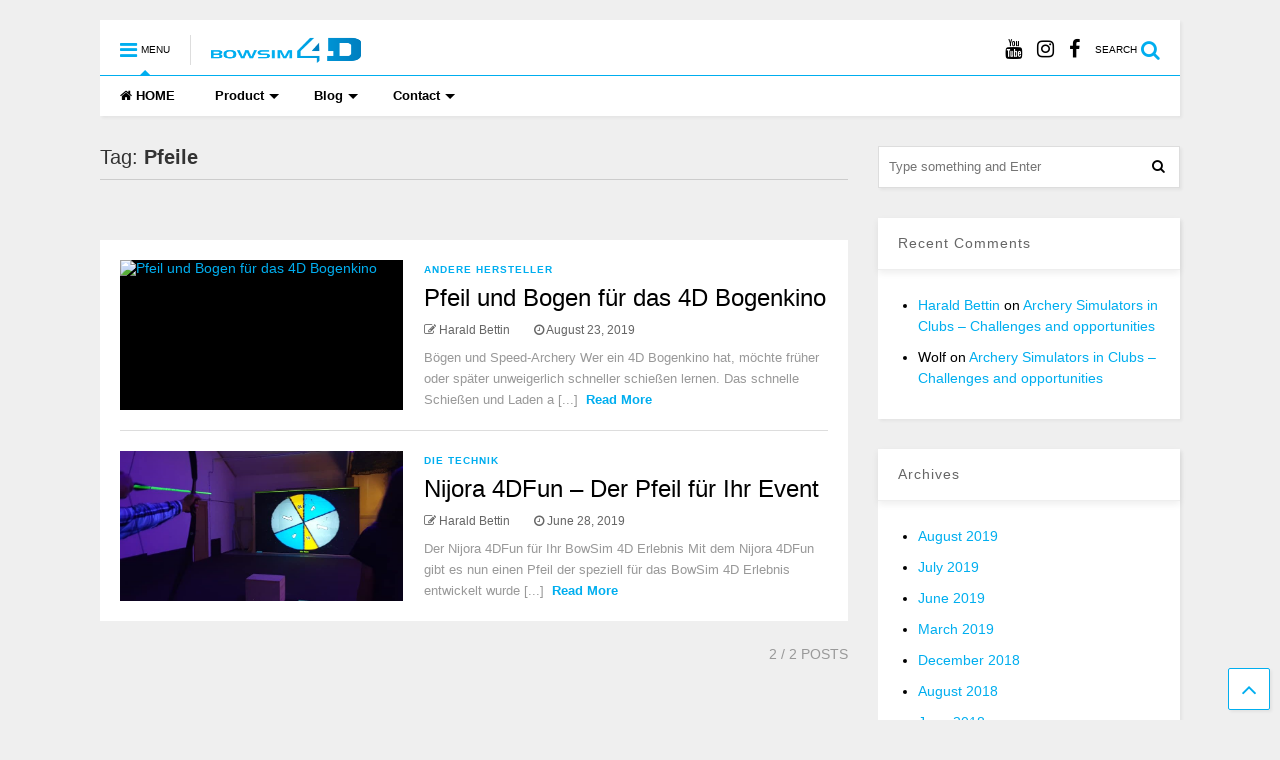

--- FILE ---
content_type: text/html; charset=UTF-8
request_url: https://4dtarget.com/tag/pfeile/
body_size: 11432
content:
<!DOCTYPE html>
<!--[if IE 7]>
<html class="ie ie7" lang="en-US">
<![endif]-->
<!--[if IE 8]>
<html class="ie ie8" lang="en-US">
<![endif]-->
<!--[if !(IE 7) & !(IE 8)]><!-->
<html lang="en-US">
<!--<![endif]-->
<head>
	<meta charset="UTF-8">
	<meta name="viewport" content="width=device-width, initial-scale=1">
	<link rel="profile" href="http://gmpg.org/xfn/11">	
	<title>Pfeile &#8211; The archery Simulator Blog from BowSim 4D</title>
<meta name='robots' content='max-image-preview:large' />
<link rel='dns-prefetch' href='//s.w.org' />
<link rel="alternate" type="application/rss+xml" title="The archery Simulator Blog from BowSim 4D &raquo; Feed" href="https://4dtarget.com/feed/" />
<link rel="alternate" type="application/rss+xml" title="The archery Simulator Blog from BowSim 4D &raquo; Comments Feed" href="https://4dtarget.com/comments/feed/" />
<link rel="alternate" type="application/rss+xml" title="The archery Simulator Blog from BowSim 4D &raquo; Pfeile Tag Feed" href="https://4dtarget.com/tag/pfeile/feed/" />
<script type="text/javascript">
window._wpemojiSettings = {"baseUrl":"https:\/\/s.w.org\/images\/core\/emoji\/14.0.0\/72x72\/","ext":".png","svgUrl":"https:\/\/s.w.org\/images\/core\/emoji\/14.0.0\/svg\/","svgExt":".svg","source":{"concatemoji":"https:\/\/4dtarget.com\/wp-includes\/js\/wp-emoji-release.min.js?ver=6.0.11"}};
/*! This file is auto-generated */
!function(e,a,t){var n,r,o,i=a.createElement("canvas"),p=i.getContext&&i.getContext("2d");function s(e,t){var a=String.fromCharCode,e=(p.clearRect(0,0,i.width,i.height),p.fillText(a.apply(this,e),0,0),i.toDataURL());return p.clearRect(0,0,i.width,i.height),p.fillText(a.apply(this,t),0,0),e===i.toDataURL()}function c(e){var t=a.createElement("script");t.src=e,t.defer=t.type="text/javascript",a.getElementsByTagName("head")[0].appendChild(t)}for(o=Array("flag","emoji"),t.supports={everything:!0,everythingExceptFlag:!0},r=0;r<o.length;r++)t.supports[o[r]]=function(e){if(!p||!p.fillText)return!1;switch(p.textBaseline="top",p.font="600 32px Arial",e){case"flag":return s([127987,65039,8205,9895,65039],[127987,65039,8203,9895,65039])?!1:!s([55356,56826,55356,56819],[55356,56826,8203,55356,56819])&&!s([55356,57332,56128,56423,56128,56418,56128,56421,56128,56430,56128,56423,56128,56447],[55356,57332,8203,56128,56423,8203,56128,56418,8203,56128,56421,8203,56128,56430,8203,56128,56423,8203,56128,56447]);case"emoji":return!s([129777,127995,8205,129778,127999],[129777,127995,8203,129778,127999])}return!1}(o[r]),t.supports.everything=t.supports.everything&&t.supports[o[r]],"flag"!==o[r]&&(t.supports.everythingExceptFlag=t.supports.everythingExceptFlag&&t.supports[o[r]]);t.supports.everythingExceptFlag=t.supports.everythingExceptFlag&&!t.supports.flag,t.DOMReady=!1,t.readyCallback=function(){t.DOMReady=!0},t.supports.everything||(n=function(){t.readyCallback()},a.addEventListener?(a.addEventListener("DOMContentLoaded",n,!1),e.addEventListener("load",n,!1)):(e.attachEvent("onload",n),a.attachEvent("onreadystatechange",function(){"complete"===a.readyState&&t.readyCallback()})),(e=t.source||{}).concatemoji?c(e.concatemoji):e.wpemoji&&e.twemoji&&(c(e.twemoji),c(e.wpemoji)))}(window,document,window._wpemojiSettings);
</script>
<style type="text/css">
img.wp-smiley,
img.emoji {
	display: inline !important;
	border: none !important;
	box-shadow: none !important;
	height: 1em !important;
	width: 1em !important;
	margin: 0 0.07em !important;
	vertical-align: -0.1em !important;
	background: none !important;
	padding: 0 !important;
}
</style>
	<link rel='stylesheet' id='wp-block-library-css'  href='https://4dtarget.com/wp-includes/css/dist/block-library/style.min.css?ver=6.0.11' type='text/css' media='all' />
<style id='global-styles-inline-css' type='text/css'>
body{--wp--preset--color--black: #000000;--wp--preset--color--cyan-bluish-gray: #abb8c3;--wp--preset--color--white: #ffffff;--wp--preset--color--pale-pink: #f78da7;--wp--preset--color--vivid-red: #cf2e2e;--wp--preset--color--luminous-vivid-orange: #ff6900;--wp--preset--color--luminous-vivid-amber: #fcb900;--wp--preset--color--light-green-cyan: #7bdcb5;--wp--preset--color--vivid-green-cyan: #00d084;--wp--preset--color--pale-cyan-blue: #8ed1fc;--wp--preset--color--vivid-cyan-blue: #0693e3;--wp--preset--color--vivid-purple: #9b51e0;--wp--preset--gradient--vivid-cyan-blue-to-vivid-purple: linear-gradient(135deg,rgba(6,147,227,1) 0%,rgb(155,81,224) 100%);--wp--preset--gradient--light-green-cyan-to-vivid-green-cyan: linear-gradient(135deg,rgb(122,220,180) 0%,rgb(0,208,130) 100%);--wp--preset--gradient--luminous-vivid-amber-to-luminous-vivid-orange: linear-gradient(135deg,rgba(252,185,0,1) 0%,rgba(255,105,0,1) 100%);--wp--preset--gradient--luminous-vivid-orange-to-vivid-red: linear-gradient(135deg,rgba(255,105,0,1) 0%,rgb(207,46,46) 100%);--wp--preset--gradient--very-light-gray-to-cyan-bluish-gray: linear-gradient(135deg,rgb(238,238,238) 0%,rgb(169,184,195) 100%);--wp--preset--gradient--cool-to-warm-spectrum: linear-gradient(135deg,rgb(74,234,220) 0%,rgb(151,120,209) 20%,rgb(207,42,186) 40%,rgb(238,44,130) 60%,rgb(251,105,98) 80%,rgb(254,248,76) 100%);--wp--preset--gradient--blush-light-purple: linear-gradient(135deg,rgb(255,206,236) 0%,rgb(152,150,240) 100%);--wp--preset--gradient--blush-bordeaux: linear-gradient(135deg,rgb(254,205,165) 0%,rgb(254,45,45) 50%,rgb(107,0,62) 100%);--wp--preset--gradient--luminous-dusk: linear-gradient(135deg,rgb(255,203,112) 0%,rgb(199,81,192) 50%,rgb(65,88,208) 100%);--wp--preset--gradient--pale-ocean: linear-gradient(135deg,rgb(255,245,203) 0%,rgb(182,227,212) 50%,rgb(51,167,181) 100%);--wp--preset--gradient--electric-grass: linear-gradient(135deg,rgb(202,248,128) 0%,rgb(113,206,126) 100%);--wp--preset--gradient--midnight: linear-gradient(135deg,rgb(2,3,129) 0%,rgb(40,116,252) 100%);--wp--preset--duotone--dark-grayscale: url('#wp-duotone-dark-grayscale');--wp--preset--duotone--grayscale: url('#wp-duotone-grayscale');--wp--preset--duotone--purple-yellow: url('#wp-duotone-purple-yellow');--wp--preset--duotone--blue-red: url('#wp-duotone-blue-red');--wp--preset--duotone--midnight: url('#wp-duotone-midnight');--wp--preset--duotone--magenta-yellow: url('#wp-duotone-magenta-yellow');--wp--preset--duotone--purple-green: url('#wp-duotone-purple-green');--wp--preset--duotone--blue-orange: url('#wp-duotone-blue-orange');--wp--preset--font-size--small: 13px;--wp--preset--font-size--medium: 20px;--wp--preset--font-size--large: 36px;--wp--preset--font-size--x-large: 42px;}.has-black-color{color: var(--wp--preset--color--black) !important;}.has-cyan-bluish-gray-color{color: var(--wp--preset--color--cyan-bluish-gray) !important;}.has-white-color{color: var(--wp--preset--color--white) !important;}.has-pale-pink-color{color: var(--wp--preset--color--pale-pink) !important;}.has-vivid-red-color{color: var(--wp--preset--color--vivid-red) !important;}.has-luminous-vivid-orange-color{color: var(--wp--preset--color--luminous-vivid-orange) !important;}.has-luminous-vivid-amber-color{color: var(--wp--preset--color--luminous-vivid-amber) !important;}.has-light-green-cyan-color{color: var(--wp--preset--color--light-green-cyan) !important;}.has-vivid-green-cyan-color{color: var(--wp--preset--color--vivid-green-cyan) !important;}.has-pale-cyan-blue-color{color: var(--wp--preset--color--pale-cyan-blue) !important;}.has-vivid-cyan-blue-color{color: var(--wp--preset--color--vivid-cyan-blue) !important;}.has-vivid-purple-color{color: var(--wp--preset--color--vivid-purple) !important;}.has-black-background-color{background-color: var(--wp--preset--color--black) !important;}.has-cyan-bluish-gray-background-color{background-color: var(--wp--preset--color--cyan-bluish-gray) !important;}.has-white-background-color{background-color: var(--wp--preset--color--white) !important;}.has-pale-pink-background-color{background-color: var(--wp--preset--color--pale-pink) !important;}.has-vivid-red-background-color{background-color: var(--wp--preset--color--vivid-red) !important;}.has-luminous-vivid-orange-background-color{background-color: var(--wp--preset--color--luminous-vivid-orange) !important;}.has-luminous-vivid-amber-background-color{background-color: var(--wp--preset--color--luminous-vivid-amber) !important;}.has-light-green-cyan-background-color{background-color: var(--wp--preset--color--light-green-cyan) !important;}.has-vivid-green-cyan-background-color{background-color: var(--wp--preset--color--vivid-green-cyan) !important;}.has-pale-cyan-blue-background-color{background-color: var(--wp--preset--color--pale-cyan-blue) !important;}.has-vivid-cyan-blue-background-color{background-color: var(--wp--preset--color--vivid-cyan-blue) !important;}.has-vivid-purple-background-color{background-color: var(--wp--preset--color--vivid-purple) !important;}.has-black-border-color{border-color: var(--wp--preset--color--black) !important;}.has-cyan-bluish-gray-border-color{border-color: var(--wp--preset--color--cyan-bluish-gray) !important;}.has-white-border-color{border-color: var(--wp--preset--color--white) !important;}.has-pale-pink-border-color{border-color: var(--wp--preset--color--pale-pink) !important;}.has-vivid-red-border-color{border-color: var(--wp--preset--color--vivid-red) !important;}.has-luminous-vivid-orange-border-color{border-color: var(--wp--preset--color--luminous-vivid-orange) !important;}.has-luminous-vivid-amber-border-color{border-color: var(--wp--preset--color--luminous-vivid-amber) !important;}.has-light-green-cyan-border-color{border-color: var(--wp--preset--color--light-green-cyan) !important;}.has-vivid-green-cyan-border-color{border-color: var(--wp--preset--color--vivid-green-cyan) !important;}.has-pale-cyan-blue-border-color{border-color: var(--wp--preset--color--pale-cyan-blue) !important;}.has-vivid-cyan-blue-border-color{border-color: var(--wp--preset--color--vivid-cyan-blue) !important;}.has-vivid-purple-border-color{border-color: var(--wp--preset--color--vivid-purple) !important;}.has-vivid-cyan-blue-to-vivid-purple-gradient-background{background: var(--wp--preset--gradient--vivid-cyan-blue-to-vivid-purple) !important;}.has-light-green-cyan-to-vivid-green-cyan-gradient-background{background: var(--wp--preset--gradient--light-green-cyan-to-vivid-green-cyan) !important;}.has-luminous-vivid-amber-to-luminous-vivid-orange-gradient-background{background: var(--wp--preset--gradient--luminous-vivid-amber-to-luminous-vivid-orange) !important;}.has-luminous-vivid-orange-to-vivid-red-gradient-background{background: var(--wp--preset--gradient--luminous-vivid-orange-to-vivid-red) !important;}.has-very-light-gray-to-cyan-bluish-gray-gradient-background{background: var(--wp--preset--gradient--very-light-gray-to-cyan-bluish-gray) !important;}.has-cool-to-warm-spectrum-gradient-background{background: var(--wp--preset--gradient--cool-to-warm-spectrum) !important;}.has-blush-light-purple-gradient-background{background: var(--wp--preset--gradient--blush-light-purple) !important;}.has-blush-bordeaux-gradient-background{background: var(--wp--preset--gradient--blush-bordeaux) !important;}.has-luminous-dusk-gradient-background{background: var(--wp--preset--gradient--luminous-dusk) !important;}.has-pale-ocean-gradient-background{background: var(--wp--preset--gradient--pale-ocean) !important;}.has-electric-grass-gradient-background{background: var(--wp--preset--gradient--electric-grass) !important;}.has-midnight-gradient-background{background: var(--wp--preset--gradient--midnight) !important;}.has-small-font-size{font-size: var(--wp--preset--font-size--small) !important;}.has-medium-font-size{font-size: var(--wp--preset--font-size--medium) !important;}.has-large-font-size{font-size: var(--wp--preset--font-size--large) !important;}.has-x-large-font-size{font-size: var(--wp--preset--font-size--x-large) !important;}
</style>
<link rel='stylesheet' id='fusion-core-style-css'  href='https://4dtarget.com/wp-content/plugins/fusion-core/css/style.min.css?ver=6.0.11' type='text/css' media='all' />
<link rel='stylesheet' id='magone-style-css'  href='https://4dtarget.com/wp-content/themes/magone/style.min.css?ver=6.2' type='text/css' media='all' />
<link rel='stylesheet' id='magone-responsive-css'  href='https://4dtarget.com/wp-content/themes/magone/assets/css/responsive.min.css?ver=6.2' type='text/css' media='all' />
<link rel='stylesheet' id='magone-print-css'  href='https://4dtarget.com/wp-content/themes/magone/assets/css/print.min.css?ver=6.2' type='text/css' media='print' />
<!--[if lt IE 8]>
<link rel='stylesheet' id='magone-ie-8-css'  href='https://4dtarget.com/wp-content/themes/magone/assets/css/ie-8.min.css?ver=6.2' type='text/css' media='all' />
<![endif]-->
<!--[if lt IE 9]>
<link rel='stylesheet' id='magone-ie-9-css'  href='https://4dtarget.com/wp-content/themes/magone/assets/css/ie-9.min.css?ver=6.2' type='text/css' media='all' />
<![endif]-->
<link rel='stylesheet' id='dashicons-css'  href='https://4dtarget.com/wp-includes/css/dashicons.min.css?ver=6.0.11' type='text/css' media='all' />
<link rel='stylesheet' id='thickbox-css'  href='https://4dtarget.com/wp-includes/js/thickbox/thickbox.css?ver=6.0.11' type='text/css' media='all' />
<link rel='stylesheet' id='sneeit-font-awesome-css'  href='https://4dtarget.com/wp-content/plugins/sneeit-framework/fonts/font-awesome/css/font-awesome.min.css?ver=6.2' type='text/css' media='all' />
<link rel='stylesheet' id='sneeit-rating-css'  href='https://4dtarget.com/wp-content/plugins/sneeit-framework/css/min/front-rating.min.css?ver=6.2' type='text/css' media='all' />
<link rel='stylesheet' id='tablepress-default-css'  href='https://4dtarget.com/wp-content/plugins/tablepress/css/default.min.css?ver=1.14' type='text/css' media='all' />
<script type='text/javascript' src='https://4dtarget.com/wp-includes/js/jquery/jquery.min.js?ver=3.6.0' id='jquery-core-js'></script>
<script type='text/javascript' src='https://4dtarget.com/wp-includes/js/jquery/jquery-migrate.min.js?ver=3.3.2' id='jquery-migrate-js'></script>
<link rel="https://api.w.org/" href="https://4dtarget.com/wp-json/" /><link rel="alternate" type="application/json" href="https://4dtarget.com/wp-json/wp/v2/tags/321" /><link rel="EditURI" type="application/rsd+xml" title="RSD" href="https://4dtarget.com/xmlrpc.php?rsd" />
<link rel="wlwmanifest" type="application/wlwmanifest+xml" href="https://4dtarget.com/wp-includes/wlwmanifest.xml" /> 
<meta name="generator" content="WordPress 6.0.11" />
<!--[if lt IE 9]><script src="https://4dtarget.com/wp-content/plugins/sneeit-framework/js/html5.js"></script><![endif]--><meta name="theme-color" content="#00aeef" /><style type="text/css">.recentcomments a{display:inline !important;padding:0 !important;margin:0 !important;}</style><link rel="icon" href="https://4dtarget.com/wp-content/uploads/2019/06/BowSim-4D-Favicon.png" sizes="32x32" />
<link rel="icon" href="https://4dtarget.com/wp-content/uploads/2019/06/BowSim-4D-Favicon.png" sizes="192x192" />
<link rel="apple-touch-icon" href="https://4dtarget.com/wp-content/uploads/2019/06/BowSim-4D-Favicon.png" />
<meta name="msapplication-TileImage" content="https://4dtarget.com/wp-content/uploads/2019/06/BowSim-4D-Favicon.png" />
<style type="text/css">.m1-wrapper{width:1124px}.header-layout-logo-mid .td .blog-title, .header-layout-logo-top .td .blog-title{max-width:356px!important}#content{width:72%}.main-sidebar{width:28%}a,a:hover,.color,.slider-item .meta-item .fa, .shortcode-tab ul.tab-header li a, .shortcode-vtab ul.tab-header li a, .shortcode-tab.ui-tabs ul.tab-header.ui-tabs-nav .ui-tabs-anchor, .shortcode-vtab.ui-tabs ul.tab-header.ui-tabs-nav .ui-tabs-anchor, .shortcode-accordion .ui-state-default .accordion-title {color: #00aeef;}.border {border-color: #00aeef;}.bg {background-color: #00aeef;}.main-menu {border-top: 1px solid #00aeef;}.main-menu ul.sub-menu li:hover > a {border-left: 2px solid #00aeef;}.main-menu .menu-item-mega > .menu-item-inner > .sub-menu {border-top: 2px solid #00aeef;}.main-menu .menu-item-mega > .menu-item-inner > .sub-menu > li li:hover a {border-left: 1px solid #00aeef;}.main-menu ul.sub-menu li:hover > a, .main-menu .menu-item-mega > .menu-item-inner > .sub-menu, .main-menu .menu-item-mega > .menu-item-inner > .sub-menu > li li:hover a {border-color: #00aeef!important;}.header-social-icons ul li a:hover {color: #00aeef;}.owl-dot.active,.main-sidebar .widget.follow-by-email .follow-by-email-submit {background: #00aeef;}#footer .widget.social_icons li a:hover {color: #00aeef;}#footer .follow-by-email .follow-by-email-submit, #mc_embed_signup .button, .wpcf7-form-control[type="submit"], .bbpress [type="submit"] {background: #00aeef!important;}.feed.widget .feed-widget-header, .sneeit-percent-fill, .sneeit-percent-mask {border-color: #00aeef;}.feed.widget.box-title h2.widget-title {background: #00aeef;}.social_counter {color: #00aeef}.social_counter .button {background: #00aeef}body{color:#000000}body{background-color:#efefef}.m1-wrapper, a.comments-title.active{background:#efefef}.header-bg {background-color:#ffffff;}#header-content, #header-content span, #header-content a {color: #000000}.top-menu > ul.menu > li > a{color:#777}.top-menu > ul.menu > li:hover > a{color:#000000}.top-menu > ul.menu > li > a{font:normal normal 12px Arial, sans-serif}.main-menu ul.menu > li > a{color:#000000}.main-menu ul.menu > li:hover > a{color:#333333}.main-menu ul.menu > li:hover > a{background:#eee}.main-menu {background:#ffffff}.main-menu ul.menu > li.current-menu-item > a {background: #00aeef}.main-menu ul.menu > li.current-menu-item > a {color:#ffffff}.main-menu > ul.menu > li > a{font:normal bold 13px Arial, sans-serif}.main-menu ul.menu li ul.sub-menu li > a{color:#cccccc}.main-menu ul.menu li ul.sub-menu li:hover > a{color:#ffffff}.main-menu ul.sub-menu,.main-menu .menu-item-mega-label .menu-item-inner{background:#333}body{background-attachment:scroll}body{font:normal normal 14px Arial, sans-serif}h1.post-title{font:normal normal 40px Arial, sans-serif}h1.post-title {color:#000}.post-sub-title-wrapper h2 {font:normal bold 20px Arial, sans-serif}.post-sub-title-wrapper h2 {color:#000}.post-body .post-body-inner {font:normal normal 14px Arial, sans-serif}.feed-widget-header .widget-title{font:normal bold 20px Arial, sans-serif}.feed.widget h3.item-title {font-family:Arial, sans-serif}.main-sidebar .widget > h2, .main-sidebar .feed-widget-header, .main-sidebar .feed-widget-header h2{font:normal normal 14px Arial, sans-serif}.blog-title img {width: 150px}.blog-title img {height: 30px}@media screen and (max-width: 899px) {.blog-title img {width: 150px}}@media screen and (max-width: 899px) {.blog-title img {height: 30px}}</style></head>

<body class="archive tag tag-pfeile tag-321 index sidebar-right solid-menu">

<div class="m1-wrapper">
	<div class="wide">
				<header id="header" class="header-layout-default">
						
<div class="clear"></div>							
<div class="section shad header-bg" id="header-section">
	<div class="widget header no-title" id="header-content">
		<a id="main-menu-toggle" class="main-menu-toggle header-button toggle-button active">
	<span class="inner">
		<i class="fa fa-bars color"></i> 
		<span>MENU</span>
	</span>
	<span class="arrow border"></span>
</a>
<a id="main-menu-toggle-mobile" class="main-menu-toggle header-button toggle-button mobile">
	<span class="inner">
		<i class="fa fa-bars color"></i> 
		<span>MENU</span>
	</span>
	<span class="arrow border"></span>
</a>
		<h2 class="blog-title"><a href="https://4dtarget.com" title="The archery Simulator Blog from BowSim 4D"><img width="93.75" height="30" alt="The archery Simulator Blog from BowSim 4D" src="https://4dtarget.com/wp-content/uploads/2020/06/BS4D-250x80-2.png" data-retina="https://4dtarget.com/wp-content/uploads/2020/06/BS4D-250x80-2.png"/></a></h2>
	<a class='header-button' id='search-toggle' href="javascript:void(0)">
	<span class='inner'>
		<span>SEARCH</span> <i class='fa fa-search color'></i>
	</span>
</a>
		
									
							
		<div class="header-social-icons">						
			<ul>
							<li><a href="https://www.facebook.com/4Dtarget" title="facebook" class="social-icon facebook" target="_blank"><i class="fa fa-facebook"></i></a></li>
							<li><a href="https://www.instagram.com/bowsim4d/" title="instagram" class="social-icon instagram" target="_blank"><i class="fa fa-instagram"></i></a></li>
							<li><a href="https://www.youtube.com/channel/UCFQXlJccg2lzgoVZd6vUiuA" title="youtube" class="social-icon youtube" target="_blank"><i class="fa fa-youtube"></i></a></li>
						</ul>
			<div class="clear"></div>
		</div>
								
		<div class="clear"></div>
	</div><!-- #header-content -->

	<div class="widget page-list menu pagelist main-menu no-title" id="main-menu"><ul id="menu-main-menu" class="menu"><li id="menu-item-959" class="menu-item menu-item-type-custom menu-item-object-custom menu-item-959"><a href="/" data-icon="fa-home">HOME</a></li>
<li id="menu-item-2956" class="menu-item menu-item-type-post_type menu-item-object-page menu-item-has-children menu-item-2956"><a href="https://4dtarget.com/product/">Product</a>
<ul class="sub-menu">
	<li id="menu-item-2964" class="menu-item menu-item-type-post_type menu-item-object-page menu-item-2964"><a href="https://4dtarget.com/product/the-unit/">The Unit</a></li>
	<li id="menu-item-2994" class="menu-item menu-item-type-post_type menu-item-object-page menu-item-2994"><a href="https://4dtarget.com/product/projector/">Projectors</a></li>
	<li id="menu-item-3005" class="menu-item menu-item-type-post_type menu-item-object-page menu-item-3005"><a href="https://4dtarget.com/product/content/">Training Content</a></li>
	<li id="menu-item-3014" class="menu-item menu-item-type-post_type menu-item-object-page menu-item-3014"><a href="https://4dtarget.com/product/mega/">BowSim 4D Mega</a></li>
</ul>
</li>
<li id="menu-item-1756" class="menu-item menu-item-type-custom menu-item-object-custom menu-item-has-children menu-item-1756"><a href="#">Blog</a>
<ul class="sub-menu">
	<li id="menu-item-1757" class="menu-item menu-item-type-custom menu-item-object-custom menu-item-has-children menu-item-1757"><a href="#">The technology</a>
	<ul class="sub-menu">
		<li id="menu-item-2928" class="menu-item menu-item-type-post_type menu-item-object-post menu-item-2928"><a href="https://4dtarget.com/4d-bow-cinema-leagues-competitions-worldwide/">Leagues &#038; competitions worldwide</a></li>
		<li id="menu-item-1774" class="menu-item menu-item-type-custom menu-item-object-custom menu-item-1774"><a href="/content">Content: Where the rubber meets the road</a></li>
		<li id="menu-item-1767" class="menu-item menu-item-type-custom menu-item-object-custom menu-item-1767"><a href="/projector-purchase/">Projectors: How to save money</a></li>
		<li id="menu-item-2847" class="menu-item menu-item-type-post_type menu-item-object-post menu-item-2847"><a href="https://4dtarget.com/pacific-bow-butts/">4D Targets: US specialist distributor</a></li>
		<li id="menu-item-1775" class="menu-item menu-item-type-custom menu-item-object-custom menu-item-1775"><a href="/targets-cheap">4D Targets: Why they are cheap</a></li>
		<li id="menu-item-1764" class="menu-item menu-item-type-custom menu-item-object-custom menu-item-1764"><a href="/target-size/%20">4D Targets: Choose the right size</a></li>
	</ul>
</li>
	<li id="menu-item-1758" class="menu-item menu-item-type-custom menu-item-object-custom menu-item-has-children menu-item-1758"><a href="#">Products &#038; Locations</a>
	<ul class="sub-menu">
		<li id="menu-item-1765" class="menu-item menu-item-type-custom menu-item-object-custom menu-item-1765"><a href="/biggest-bow-cinema/">The biggest bow simulator in the world</a></li>
		<li id="menu-item-2884" class="menu-item menu-item-type-post_type menu-item-object-post menu-item-2884"><a href="https://4dtarget.com/bows-and-arrows/">Speed archery, arrows and events</a></li>
		<li id="menu-item-1762" class="menu-item menu-item-type-custom menu-item-object-custom menu-item-1762"><a href="/nijora-4d-fun/">Arrows:  The Nijora 4DFun for Events</a></li>
		<li id="menu-item-1761" class="menu-item menu-item-type-custom menu-item-object-custom menu-item-1761"><a href="/paderbow-2018/">Unit: At Europe&#8217;s big archery show</a></li>
		<li id="menu-item-1766" class="menu-item menu-item-type-custom menu-item-object-custom menu-item-1766"><a href="/in-clubs/">Archery Simulators in Clubs</a></li>
		<li id="menu-item-1763" class="menu-item menu-item-type-custom menu-item-object-custom menu-item-1763"><a href="/simulator-comparison/">Archery simulator products compared</a></li>
	</ul>
</li>
	<li id="menu-item-1759" class="menu-item menu-item-type-custom menu-item-object-custom menu-item-has-children menu-item-1759"><a href="#">Coachings &#038; Learning</a>
	<ul class="sub-menu">
		<li id="menu-item-1769" class="menu-item menu-item-type-custom menu-item-object-custom menu-item-1769"><a href="/why-4d/">Knowledge : Why we call it 4D archery?</a></li>
		<li id="menu-item-1772" class="menu-item menu-item-type-custom menu-item-object-custom menu-item-1772"><a href="/4d-animals-conflict/">Discussion: A conflict about 4D animals?</a></li>
		<li id="menu-item-2830" class="menu-item menu-item-type-post_type menu-item-object-post menu-item-2830"><a href="https://4dtarget.com/borgensport-regensburg-1/">Learn: Speed Archery with Armin July/19</a></li>
		<li id="menu-item-1771" class="menu-item menu-item-type-custom menu-item-object-custom menu-item-1771"><a href="/fast-shooting-workshop-armin-hirmer/">Learn: Speed Archery with Armin Oct/18</a></li>
		<li id="menu-item-1770" class="menu-item menu-item-type-custom menu-item-object-custom menu-item-1770"><a href="/speed-archery-tutorials/">Coaching: Speed Archery online course</a></li>
	</ul>
</li>
	<li id="menu-item-1760" class="menu-item menu-item-type-custom menu-item-object-custom menu-item-has-children menu-item-1760"><a href="#">Customer Service</a>
	<ul class="sub-menu">
		<li id="menu-item-1773" class="menu-item menu-item-type-custom menu-item-object-custom menu-item-1773"><a href="/community-forum/">Forum: Where owners learn best practices</a></li>
	</ul>
</li>
	<li id="menu-item-2418" class="menu-item menu-item-type-custom menu-item-object-custom menu-item-has-children menu-item-2418"><a href="#">Other products</a>
	<ul class="sub-menu">
		<li id="menu-item-1768" class="menu-item menu-item-type-custom menu-item-object-custom menu-item-1768"><a href="/kurt-wallensteiner-simulator">Explored: Bow Cinema of WK Langbogen</a></li>
		<li id="menu-item-1776" class="menu-item menu-item-type-custom menu-item-object-custom menu-item-1776"><a href="/2017-11-22-bogenkino/">Explored: Bow Cinema by Beier</a></li>
		<li id="menu-item-2433" class="menu-item menu-item-type-post_type menu-item-object-post menu-item-2433"><a href="https://4dtarget.com/2016-11-23-technohunt/">Explored: Bow Cinema by TechnoHUNT</a></li>
		<li id="menu-item-2420" class="menu-item menu-item-type-post_type menu-item-object-post menu-item-2420"><a href="https://4dtarget.com/arco-vienna/">Explored: Bow Cinema at Arco Vienna</a></li>
	</ul>
</li>
</ul>
</li>
<li id="menu-item-1749" class="menu-item menu-item-type-custom menu-item-object-custom menu-item-has-children menu-item-1749"><a href="#">Contact</a>
<ul class="sub-menu">
	<li id="menu-item-1750" class="menu-item menu-item-type-custom menu-item-object-custom menu-item-1750"><a href="/contact/">About us</a></li>
	<li id="menu-item-2718" class="menu-item menu-item-type-custom menu-item-object-custom menu-item-2718"><a href="https://www.facebook.com/4DTarget/">Us on: Facebook</a></li>
	<li id="menu-item-2719" class="menu-item menu-item-type-custom menu-item-object-custom menu-item-2719"><a href="https://www.instagram.com/bowsim4d/">Us on: Instagram</a></li>
	<li id="menu-item-2717" class="menu-item menu-item-type-custom menu-item-object-custom menu-item-2717"><a href="https://www.youtube.com/channel/UCFQXlJccg2lzgoVZd6vUiuA">Us on: YouTube</a></li>
</ul>
</li>
</ul><div class="clear"></div><!--!important-->
</div>
	<div class="clear"></div>
</div> <!-- #header-section -->



			
			<div class="clear"></div>
						
<div class="clear"></div>		</header>
				<div class="clear"></div>
		<div id='primary'>
			<div id='content'><div class="content-inner">
							
<div class="clear"></div>					<div class="index-content widget archive-page-content">
	<div class="archive-page-header">
		
						<h1 class="archive-page-title">Tag: <strong>Pfeile</strong></h1>
			</div>
	<p class="archive-page-description"></p>	<div class="clear"></div>
	<div class="archive-page-pagination archive-page-pagination-top"><div class="clear"></div></div><div class="clear"></div><div class="widget Label blogging label feed no-title fix-height none-icon " id="magone-archive-blog-rolls"><div class="widget-content feed-widget-content widget-content-magone-archive-blog-rolls" id="widget-content-magone-archive-blog-rolls"><div  class="shad item item-0 item-two item-three item-four"><a style="height: 150px" href="https://4dtarget.com/events-und-speed/" class="thumbnail item-thumbnail"><img src="https://img.youtube.com/vi/IAL5g_M8HZQ/hqdefault.jpg" alt="Pfeil und Bogen für das 4D Bogenkino" title="Pfeil und Bogen für das 4D Bogenkino"/></a><div class="item-content"><div class="bg item-labels"><a href="https://4dtarget.com/category/andere-hersteller/">Andere Hersteller</a></div><h3 class="item-title"><a href="https://4dtarget.com/events-und-speed/" title="Pfeil und Bogen für das 4D Bogenkino">Pfeil und Bogen für das 4D Bogenkino</a></h3><div class="meta-items"><a href="https://4dtarget.com/author/harald/" target="_blank" class="meta-item meta-item-author"><i class="fa fa-pencil-square-o"></i> <span>Harald Bettin</span></a><a class="meta-item meta-item-date" href="https://4dtarget.com/events-und-speed/"><i class="fa fa-clock-o"></i> <span>August 23, 2019</span></a></div><div class="item-sub"><div class="item-snippet">Bögen und Speed-Archery
Wer ein 4D Bogenkino hat, möchte früher oder später unweigerlich schneller schießen lernen. Das schnelle Schießen und Laden a [...] </div><div class="item-readmore-wrapper"><a class="item-readmore" href="https://4dtarget.com/events-und-speed/#more">Read More</a></div></div><div class="clear"></div></div><div class="clear"></div></div><div  class="shad item item-1 than-0"><a style="height: 150px" href="https://4dtarget.com/nijora-4dfun/" class="thumbnail item-thumbnail"><img src="https://4dtarget.com/wp-content/uploads/2015/12/Nijora-4D-Fun-with-BowSim-4D-e1561711454693.jpg" alt="Nijora 4DFun &#8211; Der Pfeil für Ihr Event" title="Nijora 4DFun &#8211; Der Pfeil für Ihr Event"/></a><div class="item-content"><div class="bg item-labels"><a href="https://4dtarget.com/category/technik-de/">Die Technik</a></div><h3 class="item-title"><a href="https://4dtarget.com/nijora-4dfun/" title="Nijora 4DFun &#8211; Der Pfeil für Ihr Event">Nijora 4DFun &#8211; Der Pfeil für Ihr Event</a></h3><div class="meta-items"><a href="https://4dtarget.com/author/harald/" target="_blank" class="meta-item meta-item-author"><i class="fa fa-pencil-square-o"></i> <span>Harald Bettin</span></a><a class="meta-item meta-item-date" href="https://4dtarget.com/nijora-4dfun/"><i class="fa fa-clock-o"></i> <span>June 28, 2019</span></a></div><div class="item-sub"><div class="item-snippet">Der Nijora 4DFun für Ihr BowSim 4D Erlebnis


Mit dem Nijora 4DFun gibt es nun einen Pfeil der speziell für das BowSim 4D Erlebnis entwickelt wurde [...] </div><div class="item-readmore-wrapper"><a class="item-readmore" href="https://4dtarget.com/nijora-4dfun/#more">Read More</a></div></div><div class="clear"></div></div><div class="clear"></div></div></div><div class="clear"></div></div><div class="clear"></div><div class="clear"></div><div class="archive-page-pagination archive-page-pagination-bottom"><span class="archive-page-pagination-info"><span class="value">2</span> / 2 POSTS</span><div class="clear"></div></div></div>	
<div class="clear"></div>			
<div class="clear"></div></div></div><aside id="sidebar" class="section main-sidebar sticky-inside"><div id="search-2" class="widget widget_search"><div class="alt-widget-content"><form role="search" action='https://4dtarget.com' class='search-form' method='get'>
	<label class='search-form-label'>Type something and Enter</label>
	<input class='search-text' name='s' value="" type='text' placeholder="Type something and Enter"/>
	<button class='search-submit' type='submit'><i class="fa fa-search"></i></button>
</form><div class="clear"></div></div></div><div id="recent-comments-2" class="widget widget_recent_comments"><div class="alt-widget-content"></div><h2 class="widget-title"><span class="widget-title-content">Recent Comments</span></h2><div class="clear"></div><div class="widget-content"><ul id="recentcomments"><li class="recentcomments"><span class="comment-author-link"><a href='http://www.bowsim4d.com' rel='external nofollow ugc' class='url'>Harald Bettin</a></span> on <a href="https://4dtarget.com/in-clubs/#comment-4">Archery Simulators in Clubs &#8211; Challenges and opportunities</a></li><li class="recentcomments"><span class="comment-author-link">Wolf</span> on <a href="https://4dtarget.com/in-clubs/#comment-1">Archery Simulators in Clubs &#8211; Challenges and opportunities</a></li></ul><div class="clear"></div></div></div><div id="archives-2" class="widget widget_archive"><div class="alt-widget-content"></div><h2 class="widget-title"><span class="widget-title-content">Archives</span></h2><div class="clear"></div><div class="widget-content">
			<ul>
					<li><a href='https://4dtarget.com/2019/08/'>August 2019</a></li>
	<li><a href='https://4dtarget.com/2019/07/'>July 2019</a></li>
	<li><a href='https://4dtarget.com/2019/06/'>June 2019</a></li>
	<li><a href='https://4dtarget.com/2019/03/'>March 2019</a></li>
	<li><a href='https://4dtarget.com/2018/12/'>December 2018</a></li>
	<li><a href='https://4dtarget.com/2018/08/'>August 2018</a></li>
	<li><a href='https://4dtarget.com/2018/06/'>June 2018</a></li>
	<li><a href='https://4dtarget.com/2018/03/'>March 2018</a></li>
	<li><a href='https://4dtarget.com/2018/01/'>January 2018</a></li>
	<li><a href='https://4dtarget.com/2017/12/'>December 2017</a></li>
	<li><a href='https://4dtarget.com/2017/11/'>November 2017</a></li>
	<li><a href='https://4dtarget.com/2015/12/'>December 2015</a></li>
			</ul>

			<div class="clear"></div></div></div><div id="categories-2" class="widget widget_categories"><div class="alt-widget-content"></div><h2 class="widget-title"><span class="widget-title-content">Categories</span></h2><div class="clear"></div><div class="widget-content">
			<ul>
					<li class="cat-item cat-item-338"><a href="https://4dtarget.com/category/andere-hersteller/">Andere Hersteller</a>
</li>
	<li class="cat-item cat-item-304"><a href="https://4dtarget.com/category/nutzer/">BowSim 4D Nutzer</a>
</li>
	<li class="cat-item cat-item-299"><a href="https://4dtarget.com/category/learning/">Coaching &amp; Learning</a>
</li>
	<li class="cat-item cat-item-303"><a href="https://4dtarget.com/category/technik-de/">Die Technik</a>
</li>
	<li class="cat-item cat-item-10"><a href="https://4dtarget.com/category/customer-service/">Learn about our customer service</a>
</li>
	<li class="cat-item cat-item-288"><a href="https://4dtarget.com/category/lernen-coaching/">Lernen &amp; Coaching</a>
</li>
	<li class="cat-item cat-item-337"><a href="https://4dtarget.com/category/other-products/">Other products</a>
</li>
	<li class="cat-item cat-item-315"><a href="https://4dtarget.com/category/products-locations/">Products &amp; Locations</a>
</li>
	<li class="cat-item cat-item-300"><a href="https://4dtarget.com/category/hardware/">The Technology</a>
</li>
	<li class="cat-item cat-item-7"><a href="https://4dtarget.com/category/uncategorised-en/">Uncategorised</a>
</li>
	<li class="cat-item cat-item-269"><a href="https://4dtarget.com/category/kundenservice/">Unser Kundenservice</a>
</li>
			</ul>

			<div class="clear"></div></div></div><div class="clear"></div></aside></div><div class="clear"></div><div class="is-firefox hide"></div><div class="is-ie9 hide"></div><div id="footer">			
<div class="clear"></div><div class="footer-inner shad"><div class="footer-col footer-col-1"><aside id="footer-col-1-section" class="section"><div class="widget Branding no-title"><div class="widget-content"><div class="branding-line branding-logo"><a href="https://4dtarget.com"><img alt="Site Logo" src="https://4dtarget.com/wp-content/uploads/2020/06/BS4D-250x80-2.png"/></a></div><div class="branding-line branding-address branding-info"><i class="fa fa-map-marker"></i> Zobtensteig 4, 31008 Elze, Germany</div><div class="branding-line branding-phone branding-info"><i class="fa fa-phone"></i> Sales & customer service +49 172 6570242 (Germany)</div><div class="branding-line branding-email branding-info"><i class="fa fa-envelope"></i> sales@bowsim.com</div></div><div class="clear"></div></div><div class="widget Branding no-title"><div class="widget-content"><div class="branding-line branding-logo"><a href="https://4dtarget.com"><img alt="Site Logo" src="https://4dtarget.com/wp-content/uploads/2020/06/BS4D-250x80-2.png"/></a></div><div class="branding-line branding-address branding-info"><i class="fa fa-map-marker"></i> Zobtensteig 4, 31008 Elze, Deutschland</div><div class="branding-line branding-phone branding-info"><i class="fa fa-phone"></i> Verkauf +49 172 6570242 (Deutschland)</div><div class="branding-line branding-email branding-info"><i class="fa fa-envelope"></i> sales@bowsim.com</div></div><div class="clear"></div></div><div id="text-5" class="widget widget_text"><div class="alt-widget-content">			<div class="textwidget"><p><strong><a href="/de/kontakt/">Kontakt</a> | </strong><strong><a href="/de/impressum-datenschutz/">Geschäftsbedingungen</a> | </strong><a href="/de/impressum-datenschutz/"><strong>Impressum </strong></a></p>
</div>
		<div class="clear"></div></div></div><div id="text-4" class="widget widget_text"><div class="alt-widget-content">			<div class="textwidget"><p><strong><a href="/contact/">Contact</a> | <a href="/privacy-terms-conditions/">Terms &amp; Conditions</a> | <a href="/privacy-terms-conditions/">Privacy</a></strong></p>
</div>
		<div class="clear"></div></div></div><div class="clear"></div></aside></div><div class="footer-col footer-col-2"><aside id="footer-col-2-section" class="section"><div id="search-3" class="widget widget_search"><div class="alt-widget-content"><form role="search" action='https://4dtarget.com' class='search-form' method='get'>
	<label class='search-form-label'>Type something and Enter</label>
	<input class='search-text' name='s' value="" type='text' placeholder="Type something and Enter"/>
	<button class='search-submit' type='submit'><i class="fa fa-search"></i></button>
</form><div class="clear"></div></div></div><div id="nav_menu-2" class="widget widget_nav_menu"><div class="alt-widget-content"></div><h2 class="widget-title"><span class="widget-title-content">Menü</span></h2><div class="clear"></div><div class="widget-content"><div class="menu-footer-links-german-container"><ul id="menu-footer-links-german" class="menu"><li id="menu-item-2463" class="menu-item menu-item-type-post_type menu-item-object-page menu-item-2463"><a href="https://4dtarget.com/home-de/">Home</a></li>
<li id="menu-item-2488" class="menu-item menu-item-type-post_type menu-item-object-page menu-item-2488"><a href="https://4dtarget.com/artikel/">Artikel</a></li>
<li id="menu-item-2465" class="menu-item menu-item-type-post_type menu-item-object-page menu-item-2465"><a href="https://4dtarget.com/neues/">Neues</a></li>
<li id="menu-item-2541" class="menu-item menu-item-type-post_type menu-item-object-page menu-item-2541"><a href="https://4dtarget.com/kontakt/">Wir</a></li>
<li id="menu-item-2496" class="menu-item menu-item-type-post_type menu-item-object-page menu-item-2496"><a href="https://4dtarget.com/nutzer/">Wo kann man mit BowSim 4D trainieren?</a></li>
</ul></div><div class="clear"></div></div></div><div id="nav_menu-4" class="widget widget_nav_menu"><div class="alt-widget-content"></div><h2 class="widget-title"><span class="widget-title-content">Pages</span></h2><div class="clear"></div><div class="widget-content"><div class="menu-footer-links-container"><ul id="menu-footer-links" class="menu"><li id="menu-item-3022" class="menu-item menu-item-type-custom menu-item-object-custom menu-item-home menu-item-3022"><a href="https://4dtarget.com">Home</a></li>
<li id="menu-item-3027" class="menu-item menu-item-type-post_type menu-item-object-page menu-item-3027"><a href="https://4dtarget.com/product/the-unit/">The Unit</a></li>
<li id="menu-item-3026" class="menu-item menu-item-type-post_type menu-item-object-page menu-item-3026"><a href="https://4dtarget.com/4d-targets/">4D Targets</a></li>
<li id="menu-item-3024" class="menu-item menu-item-type-post_type menu-item-object-page menu-item-3024"><a href="https://4dtarget.com/product/projector/">Projectors</a></li>
<li id="menu-item-3025" class="menu-item menu-item-type-post_type menu-item-object-page menu-item-3025"><a href="https://4dtarget.com/product/content/">Training Content</a></li>
<li id="menu-item-2542" class="menu-item menu-item-type-post_type menu-item-object-page menu-item-2542"><a href="https://4dtarget.com/contact/">About</a></li>
<li id="menu-item-3030" class="menu-item menu-item-type-post_type menu-item-object-page menu-item-3030"><a href="https://4dtarget.com/privacy-terms-conditions/">Privacy, Terms &#038; Conditions</a></li>
</ul></div><div class="clear"></div></div></div><div class="clear"></div></aside></div><div class="footer-col footer-col-3"><aside id="footer-col-3-section" class="section"><div class="widget LinkList social_icons linklist no-title"><div class="widget-content"><ul><li><a href="https://www.facebook.com/4dtarget" title="facebook" class="social-icon facebook" target="_blank"><i class="fa fa-facebook"></i></a></li><li><a href="https://www.instagram.com/bowsim4d/" title="instagram" class="social-icon instagram" target="_blank"><i class="fa fa-instagram"></i></a></li><li><a href="https://www.youtube.com/channel/UCFQXlJccg2lzgoVZd6vUiuA/featured" title="youtube" class="social-icon youtube" target="_blank"><i class="fa fa-youtube"></i></a></li></ul><div class="clear"></div></div><div class="clear"></div></div><div id="text-2" class="widget widget_text"><div class="alt-widget-content"></div><h2 class="widget-title"><span class="widget-title-content">Die Bowsim Company</span></h2><div class="clear"></div><div class="widget-content">			<div class="textwidget"><p>Die Bowsim Company ist ein in Deutschland registriertes Unternehmen, dass sich seit 2015 auf Technologie für moderne Bogensportanlagen im Indoor-Bereich spezialisiert.</p>
</div>
		<div class="clear"></div></div></div><div id="text-3" class="widget widget_text"><div class="alt-widget-content"></div><h2 class="widget-title"><span class="widget-title-content">Powered by the BowSim Company</span></h2><div class="clear"></div><div class="widget-content">			<div class="textwidget"><p>The Bowsim Company is registered in Germany since 2015, specializing in technology for modern indoor archery ranges.</p>
</div>
		<div class="clear"></div></div></div><div class="clear"></div></aside></div><div class="clear"></div></div></div><div id="magone-copyright">© 2020 Bowsim Company. All rights reserved. Designed and managed by the Bowsim Company (Germany) </div></div></div><a class='scroll-up shad' href='#'><i class='fa fa-angle-up'></i></a><div class='search-form-wrapper'><div class='search-form-overlay'></div><form role="search" action='https://4dtarget.com' class='search-form' method='get'>
	<label class='search-form-label'>Type something and Enter</label>
	<input class='search-text' name='s' value="" type='text' placeholder="Type something and Enter"/>
	<button class='search-submit' type='submit'><i class="fa fa-search"></i></button>
</form></div><script type='text/javascript' src='https://4dtarget.com/wp-includes/js/jquery/ui/core.min.js?ver=1.13.1' id='jquery-ui-core-js'></script>
<script type='text/javascript' src='https://4dtarget.com/wp-includes/js/jquery/ui/tabs.min.js?ver=1.13.1' id='jquery-ui-tabs-js'></script>
<script type='text/javascript' src='https://4dtarget.com/wp-includes/js/jquery/ui/accordion.min.js?ver=1.13.1' id='jquery-ui-accordion-js'></script>
<script type='text/javascript' src='https://4dtarget.com/wp-content/themes/magone/assets/js/owl.min.js?ver=6.2' id='magone-owl-js'></script>
<script type='text/javascript' id='magone-lib-js-extra'>
/* <![CDATA[ */
var magone = {"text":{"No Found Any Posts":"Not Found Any Posts","Tab":"Tab","Copy All Code":"Copy All Code","Select All Code":"Select All Code","All codes were copied to your clipboard":"All codes were copied to your clipboard","Can not copy the codes \/ texts, please press [CTRL]+[C] (or CMD+C with Mac) to copy":"Can not copy the codes \/ texts, please press [CTRL]+[C] (or CMD+C with Mac) to copy","widget_pagination_post_count":"<span class=\"value\">%1$s<\/span> \/ %2$s POSTS","LOAD MORE":"LOAD MORE","OLDER":"OLDER","NEWER":"NEWER","Hover and click above bar to rate":"Hover and click above bar to rate","Hover and click above stars to rate":"Hover and click above stars to rate","You rated %s":"You rated %s","You will rate %s":"You will rate %s","Submitting ...":"Submitting ...","Your browser not support user rating":"Your browser not support user rating","Server not response your rating":"Server not response your rating","Server not accept your rating":"Server not accept your rating"},"ajax_url":"https:\/\/4dtarget.com\/wp-admin\/admin-ajax.php","is_rtl":"","is_gpsi":"","facebook_app_id":"","disqus_short_name":"","primary_comment_system":"wordpress","disable_wordpress_comment_media":"1","sticky_menu":"up","locale":"en_US","sticky_sidebar_delay":"200","serve_scaled_images":"","mobile_menu_fold":""};
/* ]]> */
</script>
<script type='text/javascript' src='https://4dtarget.com/wp-content/themes/magone/assets/js/lib.min.js?ver=6.2' id='magone-lib-js'></script>
<script type='text/javascript' src='https://4dtarget.com/wp-content/themes/magone/assets/js/main.min.js?ver=6.2' id='magone-main-js'></script>
<script type='text/javascript' id='thickbox-js-extra'>
/* <![CDATA[ */
var thickboxL10n = {"next":"Next >","prev":"< Prev","image":"Image","of":"of","close":"Close","noiframes":"This feature requires inline frames. You have iframes disabled or your browser does not support them.","loadingAnimation":"https:\/\/4dtarget.com\/wp-includes\/js\/thickbox\/loadingAnimation.gif"};
/* ]]> */
</script>
<script type='text/javascript' src='https://4dtarget.com/wp-includes/js/thickbox/thickbox.js?ver=3.1-20121105' id='thickbox-js'></script>
</body></html>

--- FILE ---
content_type: text/javascript
request_url: https://4dtarget.com/wp-content/themes/magone/assets/js/main.min.js?ver=6.2
body_size: 23739
content:

(function(h){if(Magone_Is_Retina){h('img[data-retina!=""]').each(function(){h(this).attr("src",h(this).attr("data-retina"))})}h(".fb-page-raw").each(function(){if(h(this).attr("data-adapt-container-width")=="true"){var i=h(this).parent().width();h(this).attr("data-width",i)}h(this).removeClass("fb-page-raw").addClass("fb-page")});h(".break-link-after-more-tag").appendTo('.post-body-inner span[id*="more-"]').removeClass("hide");var x=new Object();var j=window.location.search;if(j){j=j.substring(1);var u=j.split("&");for(var r=0;r<u.length;r++){var p=u[r].split("=");if(p.length>1){x[p[0]]=p[1]}}}if(!magone.is_gpsi){h("body").prepend('<div id="fb-root"></div>');(function(z,i,A){var y,l=z.getElementsByTagName(i)[0];if(z.getElementById(A)){return}y=z.createElement(i);y.id=A;y.src="//connect.facebook.net/en_GB/sdk.js#xfbml=1&version=v2.5&appId="+magone.facebook_app_id;l.parentNode.insertBefore(y,l)}(document,"script","facebook-jssdk"))}h(".top-menu > .menu > li, .main-menu > .menu > li").each(function(i){if(h(this).is(".menu-item-has-children")){h(this).find(".sub-menu").wrap('<div class="menu-item-inner"></div>')}else{if(h(this).is(".menu-item-mega")){h(this).append('<div class="menu-item-inner"></div>')}}});h(".top-menu > .menu .menu-item-inner, .main-menu > .menu .menu-item-inner").append('<div class="clear"></div>');h(".top-menu > .menu .menu-item-has-children > a, .main-menu > .menu .menu-item-has-children > a").append('<span class="arrow"></span>');h(".main-menu > .menu .menu-item-mega > .menu-item-inner").prepend('<div class="menu-mega-content"></div>');h(".main-menu > .menu .menu-item-mega-label .menu-mega-content").append('<div class="loader">Loading...</div>');h(".menu .menu-item-mega-label > a").each(function(){h(this).parent().attr("data-id",h(this).attr("data-id"))});h('<div class="main-mobile-menu mobile-menu mobile">'+h(".main-menu").html()+"</div>").insertAfter(h(".main-menu"));h(".top-bar.has-menu").append(h('<div class="top-mobile-menu mobile-menu mobile">'+h(".top-menu").html()+"</div>"));h(".mobile-menu .menu-item-mega-label").addClass("loaded");h(".mobile-menu .menu-mega-content").remove();h(".mobile-menu .sticky-menu-logo").remove();if(magone.mobile_menu_fold){h(".mobile-menu").addClass("mobile-menu-fold");h(".mobile-menu .menu-item.menu-item-has-children").each(function(){h(this).append('<span class="expand toggle"><i class="fa fa-angle-down"></i></span><span class="collapse toggle"><i class="fa fa-angle-up"></i></span>')});h(".mobile-menu .menu-item-has-children > a").click(function(y){var i=h(this).attr("href");if(typeof(i)!="undefined"&&i.length>2){return true}y.preventDefault();var l=h(this).parent();if(l.is(".expanded")){l.addClass("collapsed").removeClass("expanded").find("> .sub-menu").slideUp()}else{l.removeClass("collapsed").addClass("expanded").find("> .sub-menu").slideDown()}return false});h(".mobile-menu .menu-item .expand").click(function(){var i=h(this).parent();i.removeClass("collapsed").addClass("expanded").find("> .menu-item-inner").slideDown()});h(".mobile-menu .menu-item .collapse").click(function(){var i=h(this).parent();i.addClass("collapsed").removeClass("expanded").find("> .menu-item-inner").slideUp()})}h(".menu .menu-item-mega-label").hover(function(){if(!h(this).is(".loaded")){var i=h(this);i.addClass("loaded");h.post(magone.ajax_url,{action:"magone_mega_menu_content",id:h(this).attr("data-id")}).done(function(l){if(magone_ajax_error(l)){i.find(".menu-mega-content").html(magone.text["Not found any posts"]);i.addClass("finished");return}i.find(".menu-mega-content").html(l);i.addClass("finished");magone_optimize_thumbnail(i.find(".menu-mega-content").find("img"))})}});h(".top-menu .menu-item > a, .main-menu .menu-item > a").each(function(){var i=h(this).attr("data-icon");if(typeof(i)!="undefined"&&i){if(i.indexOf("fa-")==-1){i="fa-"+i}h(this).prepend('<i class="fa '+i+'"></i> ')}});h("#main-menu-toggle").click(function(){if(h(this).is(".active")){h(this).removeClass("active");h("#header .main-menu").stop().slideUp(300)}else{h(this).addClass("active");h("#header .main-menu").stop().slideDown(300)}});h("#main-menu-toggle-mobile").click(function(){if(h(this).is(".active")){h(this).removeClass("active");h("#header .main-mobile-menu .menu").stop().slideUp(300)}else{h(this).addClass("active");h("#header .main-mobile-menu .menu").stop().slideDown(300)}});h("#top-menu-toggle-mobile").click(function(){if(h(this).is(".active")){h(this).removeClass("active");h("#header .top-mobile-menu .menu").stop().slideUp(300)}else{h(this).addClass("active");h("#header .top-mobile-menu .menu").stop().slideDown(300)}});var s=0;function k(){var l=h("#header").width();if(h("#header .m1-wrapper .wide").length){l=h("#header .m1-wrapper .wide").width()}var i=h(".main-menu").height();h(".main-menu").addClass("sticky-menu");h(".main-menu").find("ul.menu").css("width",l+"px").css("height",i+"px");if(h(".main-menu-placeholder").length==0){h('<div class="main-menu-placeholder" style="height:'+i+'px"></div>').insertAfter(h(".main-menu"))}}function q(){h(".main-menu").removeClass("sticky-menu");h(".main-menu").find("ul.menu").css("width","").css("height","");h(".main-menu-placeholder").remove()}if(magone.sticky_menu!="disable"&&h(window).width()>=1010){h(".main-menu > ul.menu").prepend('<li class="menu-item sticky-menu-logo-item"></li>');h(".sticky-menu-logo").appendTo(h(".sticky-menu-logo-item"));h(window).scroll(function(){var l=h("#header").offset().top+h("#header").height()+30;var i=h(window).scrollTop();if(i>l){switch(magone.sticky_menu){case"up":if(i<s){k()}else{q()}break;case"down":if(i>s){k()}else{q()}break;default:k();break}}else{q()}s=i})}h(".widget.sticky .item-1 .item-thumbnail, .widget.sticky .item-2 .item-thumbnail, .widget.sticky .item-3 .item-thumbnail").removeAttr("style");magone_optimize_thumbnail(h(".widget .item-thumbnail img"));var f=new Object();function n(A){var z=1;if(A.is(".slider")){z=A.find(".widget-content .slider-item").length}else{if(A.is(".ticker")){z=A.find(".widget-content .ticker-item").length}else{if(A.is(".carousel")){z=A.find(".widget-content .carousel-item").length}}}if(1==z){return}var D=A.find(".widget-data");if(D.length==0){return}var i=A.attr("id");var B=D.attr("data-type");var E=new Object();E.responsive=new Object();E.responsive[0]=new Object();E.responsive[499]=new Object();E.responsive[699]=new Object();E.responsive[899]=new Object();var C=(A.is(".slider")?1:2);E.loop=true;E.nav=(D.find(".data-show_nav").length>0);E.dots=(A.is(".ticker")?false:(D.find(".data-show_dots").length>0));E.autoplay=true;E.autoplayHoverPause=true;E.onInitialized=function(){magone_optimize_thumbnail(h("#widget-content-"+i+" .item-thumbnail img"))};E.navText=['<a class="'+B+"-button "+B+'-button-left" href="javascript:void(0)"><i class="fa fa-angle-left"></i></a>','<a class="'+B+"-button "+B+'-button-right" href="javascript:void(0)"><i class="fa fa-angle-right"></i></a>'];if(magone.is_rtl){E.rtl=true}if(D.find(".data-column").length&&magone_is_number(D.find(".data-column").text())){var y=Number(D.find(".data-column").text());if(y>=1){C=y}}if(A.is(".ticker")){E.slideBy=A.find(".widget-content .ticker-item").length}if(D.find(".data-speed").length&&magone_is_number(D.find(".data-speed").text())){E.autoplayTimeout=Number(D.find(".data-speed").text());E.autoplaySpeed=Math.floor(E.autoplayTimeout/10)}E.items=C;E.responsive[899]["items"]=C;E.responsive[699]["items"]=(C>3?3:C);E.responsive[499]["items"]=(C>2?2:C);E.responsive[0]["items"]=1;if(typeof(f[i])!="undefined"){A.trigger("destroy.owl.carousel").removeClass("owl-carousel owl-loaded");A.find(".owl-stage-outer").children().unwrap();f[i].destroy()}var l=h("#widget-content-"+i);l.owlCarousel(E);f[i]=l.data("owlCarousel")}h(".widget.slider, .widget.carousel, .widget.ticker").each(function(){n(h(this))});h(".widget.social_counter").each(function(){if(h(this).find(".data .value").length){var l=h(this);var i=new Object();i.action="magone_widget_social_counter";i.block_id=l.attr("id");h(this).find(".data .value").each(function(){i[h(this).attr("data-key")]=h(this).attr("data-url")});h.post(magone.ajax_url,i).done(function(y){if(magone_ajax_error(y)){l.remove();return}l.find(".widget-content").html(y)})}});function m(E){var C="";if(E.length){C=' style="width:'+(100/E.length-0.01)+'%"'}for(var B=0;B<E.length;B++){if(B==0){E[0].show()}else{E[B].hide()}h("#"+E[B].id+" > h2").remove();h("#"+E[B].id+" h2.widget-title").remove();h("#"+E[B].id+" .feed-widget-header").remove();var A="";for(var z=0;z<E.length;z++){var y=' class="tab-link';if(z==B){y+=" active"}y+='"';var D=' onclick="';for(var l=0;l<E.length;l++){if(l!=z){D+="jQuery('#"+E[l].id+"').hide();"}else{D+="jQuery('#"+E[l].id+"').show();"}}D+='"';A+='<a href="#'+E[z].id+'-link"'+y+D+C+'>					<span class="tab-link-inner">'+E[z].title+'						<span class="tab-link-arrow"></span>					</span>				</a>'}h("#"+E[B].id).prepend('<h2 class="tab-title">'+A+'<div class="clear"></div></h2><div class="clear"></div>')}}var b=false;var t=-1;var c=new Array();h(".widget").each(function(){if(h(this).is(".tab")){if(!b){t++;c[t]=new Array();b=true}widget=h(this);widget.id=h(this).attr("id");widget.title="";if(h(this).find(".widget-title").length){h(this).find(".widget-title").each(function(){if(h(this).find("a").length){widget.title=h(this).find("a").html()}else{widget.title=h(this).html()}})}if(widget.title==""){widget.title=magone.text.Tab}c[t].push(widget)}else{if(b){b=false}}});for(var r=0;r<c.length;r++){m(c[r])}h(".tab-link").click(function(){var i=h(this).attr("href").replace("-link","");magone_optimize_thumbnail(h(i+" .thumbnail img"))});function o(i,l){h.post(magone.ajax_url,{action:"magone_related",id:l,count:i}).done(function(y){if(magone_ajax_error(y)){return}h(".post-related-content").html(y+'<div class="clear"></div>');magone_optimize_thumbnail(h(".post-related-content .item-thumbnail img"))})}h(".post-related").each(function(){var i=h(this).attr("data-count");var l=h(this).attr("data-id");o(i,l)});h(".post-related-random-button").click(function(l){l.preventDefault();h(".post-related-content").html('<div class="loader"></div>');var i=h(this).attr("data-count");var y=h(this).attr("data-id");o(i,y)});if(!h("body").is(".woocommerce")){h("."+magone.primary_comment_system+"-comment-counter").show();var w=magone.primary_comment_system;if("fb_comment_id" in x){w="facebook"}else{if("#comment-" in x){w="disqus"}}h("#comments").each(function(){if(h(".comments").length==0){return}if(h("."+magone.primary_comment_system+"-comments").length==0){h(".comments").first().addClass("active")}else{h("."+magone.primary_comment_system+"-comments").addClass("active")}h(".comments.active .comments-title").addClass("active").appendTo(h("#comments-title-tabs"));h(".comments .comments-title").appendTo(h("#comments-title-tabs"));h("#comments-title-tabs .comments-title").addClass("comments-title-tab");if(w!=magone.primary_comment_system){h("#comments-title-tabs a.active").removeClass("active");h(".comments.active").removeClass("active");h("#comments-title-tabs a."+w+"-comments-title").addClass("active");h("."+w+"-comments").addClass("active")}h("#comments-title-tabs a").click(function(){if(h(this).is(".active")){return}h("#comments-title-tabs a.active, .comments.active").removeClass("active");h(this).addClass("active");h(h(this).attr("data-target")).addClass("active")})});if(h(".ajax-comment-count").length){var v=setInterval(function(){if(h(".ajax-comment-count").length==0){clearInterval(v);return}h(".ajax-comment-count").each(function(){var l=h(this).text();if(l==""||l===null){return}if(isNaN(l)){l=l.split(" ")[0]}if(isNaN(l)){return}l=Number(l);var i=h(this).attr("data-system");var y=h(this).attr("data-id");h(this).remove();h.post(magone.ajax_url,{action:"magone_save_comment_count",id:y,count:l,system:i})})},100)}}h(".post-share-buttons-url").on("focus",function(){magone_select_all(h(this))});h(".content-template blockquote").each(function(){h(this).html('<div class="blockquote-icon"><i class="fa fa-quote-left"></i></div><div class="blockquote-content">'+h(this).html()+"</div>")});var d=0;h(".content-template pre").addClass("code-box");h(".content-template .code-box").each(function(){h(this).attr("id","pre-"+d);var i='<div class="clear"></div><div class="pre-header rel">';if("execCommand" in document){i+='<a href="javascript:void(0)" class="bg copy-all" data-id="'+d+'">'+magone.text["Copy All Code"]+"</a> "}else{if("getSelection" in window||"createTextRange" in document.body){i+='<a href="javascript:void(0)" class="bg select-all" data-id="'+d+'">'+magone.text["Select All Code"]+"</a> "}}i+='<div class="clear"></div></div>';h(i).insertBefore(h("#pre-"+d));d++});h(".pre-header .select-all").click(function(){var i=h(this).attr("data-id");magone_selectText("pre-"+i)});h(".pre-header .copy-all").click(function(){h(this).parent().find(".copy-all-message").stop().remove();var i=h(this).attr("data-id");magone_selectText("pre-"+i);var y="";var z="";if(document.execCommand("Copy")){y+=magone.text["All codes were copied to your clipboard"];z="success"}else{y+=magone.text["Can not copy the codes / texts, please press [CTRL]+[C] (or CMD+C with Mac) to copy"];z="error"}y='<div class="copy-all-message abs '+z+'">'+y+"</div>";h(y).insertAfter(h(this));var l=h(h(this).parent().find(".copy-all-message"));setTimeout(function(){if(l.is(".success")){l.fadeOut(2000)}},1000)});h(".post-body .gallery-item").each(function(){if(h(this).find(".gallery-caption").length){h(this).attr("title",h.trim(h(this).find(".gallery-caption").text()))}});h(".post-body .gallery").each(function(){var C=h(this).attr("class");if(typeof(C)=="undefined"){return}var y=h(this).attr("id");if(typeof(y)=="undefined"){return}C=C.split(" ");var D=1;for(var A=0;A<C.length;A++){if(C[A].indexOf("gallery-columns-")!=-1){D=C[A].replace("gallery-columns-","");if(isNaN(D)){return}D=Number(D);break}}if(D<=1){return}y=y+"-actived-column";var B=100/D;var z='<div id="'+y+'" class="'+C.join(" ")+'">';for(var A=0;A<D;A++){z+='<div class="gallery-column gallery-column-'+A+'" style="width: '+B+'%"></div>'}z+='<div class="clear"></div></div>';h(z).insertAfter(h(this));var l=0;h(this).find(".gallery-item").each(function(){h(this).clone().appendTo(h("#"+y+" .gallery-column-"+(l%D)));l++});h(this).remove()});h(".post-body .gallery").each(function(){if(h(this).find(".gallery-item a").length==0){return}var i=h(this).attr("id");if(typeof(i)=="undefined"){return}h(this).find(".gallery-item a").each(function(){var y=h(this).attr("href");if(typeof(y)=="undefined"||!magone_is_image_src(y)){return}var l="";if(h(this).parents(".gallery-item").find(".gallery-caption").length){h(this).attr("title",h(this).parents(".gallery-item").find(".gallery-caption").text())}h(this).addClass("thickbox").attr("rel",i)})});h(".post-body img").each(function(){var y=h(this).parent();if(y.length&&y.is("a")&&!y.is(".thickbox")){var l=y.attr("href");if(typeof(l)=="undefined"||!magone_is_image_src(l)){return}y.addClass("thickbox");if(y.parent().is(".wp-caption")){var i=y.parent().find(".wp-caption-text");if(i.length){h(y).attr("title",i.text())}}}});h(".search-form-wrapper .search-text").removeAttr("placeholder");h("#search-toggle").click(function(){if(h(this).is(".active")){h(this).removeClass("active");h(".search-form-wrapper").stop().fadeOut(100)}else{h(this).addClass("active");h(".search-form-wrapper").stop().fadeIn(100,function(){h(".search-form-wrapper .search-text").focus()})}});h(".search-form-wrapper .search-form-overlay, .search-form-wrapper .search-form-label").click(function(){h("#search-toggle").removeClass("active");h(".search-form-wrapper").stop().fadeOut(100)});h(".scroll-up").click(function(){h("html, body").animate({scrollTop:0},600);return false});function e(G,H,C,F,l){var B="";G=Number(G);H=Number(H);C=Number(C);F=Number(F);var E=G*C;if(E>H){E=H}var z=magone.text.widget_pagination_post_count.replace("%1$s",E).replace("%2$s",H);var D="";if(C==1){D=" text-align-left"}else{if(C==F){D=" text-align-right"}}z='<span class="feed-widget-pagination-info'+D+'">'+z+"</span>";if(l=="loadmore"){if(C<F){B+='<a href="javascript:void(0)" class="shad white feed-widget-pagination-button feed-widget-pagination-load-more-button" data-paged="'+(C+1)+'">'+magone.text["LOAD MORE"]+"</a>"}else{B+=z}}else{if(l=="nextprev"){if(C!=1){B+='<a href="javascript:void(0)" class="shad white feed-widget-pagination-button feed-widget-pagination-newer-button" data-paged="'+(C-1)+'">'+magone.text.NEWER+"</a>"}B+=z;if(C!=F){B+='<a href="javascript:void(0)" class="shad white feed-widget-pagination-button feed-widget-pagination-older-button" data-paged="'+(C+1)+'">'+magone.text.OLDER+"</a>"}}else{for(var A=1;A<=F;A++){var y="";if(A==C){y=" active"}if(A!=1&&A!=F&&A!=C&&A!=C-1&&A!=C-2&&A!=C+1&&A!=C+2){continue}B+='<a href="javascript:void(0)" class="shad feed-widget-pagination-button'+y+'" data-paged="'+A+'">'+A+"</a>";if(A==1&&C-3>1||A==C+2&&C+3<F){B+='<span class="feed-widget-pagination-separator feed-widget-pagination-separator-1">...</span>'}}B+=z}}return B}h(".feed-widget-pagination").each(function(){var i=h(this).attr("data-widget_id");var l=window["Atts_"+i];h(this).html(e(l.count,l.found_posts,1,l.max_num_pages,l.pagination))});function a(z){var y="shad item item-"+z;if(z%2==0){y+=" item-two"}if(z%3==0){y+=" item-three"}if(z%4==0){y+=" item-four"}for(var l=1;l<=z;l++){y+=" than-"+(l-1)}return y}h(document).on("click",".feed-widget-pagination-button",function(){if(h(this).is(".active")){return}var i=h(this).attr("data-paged");var z=h(this).parent();var l=z.attr("data-widget_id");var y=window["Atts_"+l];var B=z.attr("data-type");var A=h("#"+l+" .widget-content");z.html('<i class="fa fa-spinner fa-spin"></i>').addClass("feed-widget-pagination-loading");h.post(magone.ajax_url,{action:"magone_article_box_pagination",atts:y,type:B,paged:i}).done(function(H){if(!z.is(".feed-widget-pagination-loadmore")){A.html(H);magone_scroll_to(h("#"+l),300)}else{A.append(H)}h(z).html(e(y.count,y.found_posts,i,y.max_num_pages,y.pagination)).removeClass("feed-widget-pagination-loading");var I=0;A.find("> .item, > ."+B+"-col .item").each(function(){h(this).attr("class",a(I)+(B=="list"?" table":""));I++});if(z.is(".feed-widget-pagination-loadmore")&&(B=="two"||B=="three")&&h("#"+l).is(".auto-height")){I=1;A.find("> ."+B+"-col").removeClass("col-1").removeClass("col-2").removeClass("col-3").each(function(){h(this).addClass("col-"+I);I++});var J=I;var E=A.find("> ."+B+"-col .item").length;var F=A.find("> .col-1 .item").length;var D=A.find("> .col-2 .item").length;var C=A.find("> .col-3 .item").length;var K=2;var I=K;start_adjust=F+D;if(B=="three"){start_adjust+=C;K=3;I=K;if(C==F){I=1}}else{if(B=="two"){if(D==F){I=1}}}for(var G=start_adjust;G<E;G++){A.find(".item-"+G).appendTo(A.find(".col-"+I));I++;if(I>K){I=1}}for(var G=K+1;G<=J;G++){A.find(".col-"+G).remove()}}magone_optimize_thumbnail(A.find(".thumbnail img"))})});magone_optimize_thumbnail(h(".widget.quote .item-thumbnail img"));h(".shortcode-tab").tabs();h(".shortcode-vtab").tabs();h(".shortcode-accordion").each(function(){var l=h(this).attr("data-multiple_open");var i=h(this).attr("data-close_all");if(typeof(l)!="undefined"&&null!=l){var y=new Object();y.heightStyle="content";y.collapsible=true;if("on"==l){y.beforeActivate=function(C,D){if(D.newHeader[0]){var A=D.newHeader;var z=A.next(".ui-accordion-content")}else{var A=D.oldHeader;var z=A.next(".ui-accordion-content")}var B=A.attr("aria-selected")=="true";A.toggleClass("ui-corner-all",B).toggleClass("accordion-header-active ui-state-active ui-corner-top",!B).attr("aria-selected",((!B).toString()));z.toggleClass("accordion-content-active",!B);if(B){z.slideUp()}else{z.slideDown()}return false}}if("on"==i){y.active=false}h(this).accordion(y)}});function g(y){if(typeof(y)=="undefined"){return}var l=window.location.href;var i=y.url;if(i&&(i.indexOf(l)!=-1||l.indexOf(i)!=-1)){h(".locked-content").remove();h(".locked-content-data").show();magone_update_option("unlocked-"+magone_url_to_slug(window.location.hostname+window.location.pathname),"unlocked")}}if(h(".locked-content").length){if(magone_get_option("unlocked-"+magone_url_to_slug(window.location.hostname+window.location.pathname))=="unlocked"){h(".locked-content").remove();h(".locked-content-data").show()}else{if(!magone.is_gpsi){h(document).ready(function(){h.ajaxSetup({cache:true});h.getScript("//connect.facebook.net/"+magone.locale+"/sdk.js",function(){FB.init({appId:magone.facebook_app_id,status:true,xfbml:true,cookie:false,version:"v2.5"});FB.Event.subscribe("edge.create",function(i,l){h.event.trigger({type:"unlock_content",url:i})});FB.Event.subscribe("comment.create",function(i,l){h.event.trigger({type:"unlock_content",url:i})});FB.Event.subscribe("message.send",function(i,l){h.event.trigger({type:"unlock_content",url:i})})})});window.twttr=(function(A,l,B){var i,z,y=A.getElementsByTagName(l)[0];if(A.getElementById(B)){return}z=A.createElement(l);z.id=B;z.src="https://platform.twitter.com/widgets.js";y.parentNode.insertBefore(z,y);return window.twttr||(i={_e:[],ready:function(C){i._e.push(C)}})}(document,"script","twitter-wjs"));if(typeof(twttr)!="undefined"){twttr.ready(function(i){i.events.bind("tweet",function(l){h.event.trigger({type:"unlock_content",url:l.target.baseURI})});i.events.bind("like",function(l){h.event.trigger({type:"unlock_content",url:l.target.baseURI})});i.events.bind("follow",function(l){h.event.trigger({type:"unlock_content",url:l.target.baseURI})})})}}}h(document).on("unlock_content",function(i){g(i)})}if(!magone.disable_wordpress_comment_media){h("#comments .comment-body a").each(function(){var l=h(this).attr("href");if(typeof(l)!="undefined"&&l){if(l.indexOf("youtube")!=-1||l.indexOf("youtu.be")!=-1){var i=magone_get_youtube_video_id(l);var z=magone_get_youtube_list_id(l);if(i){var y='<iframe class="comment-media video youtube" width="640" height="360" src="https://www.youtube.com/embed/'+i+"?";if(z){y+="list="+z}else{y+="rel=0"}y+='" frameborder="0" allowfullscreen></iframe>';h(this).replaceWith(y);return}}if(l.indexOf("vimeo")!=-1){var i=magone_et_vimeo_video_id(l);if(i){h(this).replaceWith('<iframe class="comment-media video vimeo" src="https://player.vimeo.com/video/'+i+'" width="640" height="360" frameborder="0" webkitallowfullscreen mozallowfullscreen allowfullscreen></iframe>');return}}if(magone_is_image_src(l)){h(this).replaceWith('<img class="comment-media image" src="'+l+'" alt="comment-image"/>');return}}})}h(".sticky-inside").prepend('<div class="sticky-inside-pad"></div>');h(window).scroll(function(){if(h(".sticky-inside-pad").length==0||h("#content").length==0){return}var i=h(window).scrollTop();var y=h(window).height();var l=i+y;h(".sticky-inside-pad").each(function(){var J=h(this).parent();if(!J.is(".sticky-inside")){h(this).stop().css("height",0);return}var E=J.parent();var A=J.offset().top;var C=h("#content");if(J.is(".column")){C=0;E.find(".column.no-sticky").each(function(){if(A==h(this).offset().top){if(C==0||C.height()<h(this).height()){C=h(this)}}})}if(C==0||C.length==0){h(this).stop().css("height",0);return}var D=C.offset().top;var G=C.height();var B=D+G;var F=h(this).height();var K=h(this).offset().top+F;var z=J.height()-F;var I=K+z;if(z>=G||E.width()<=J.width()){h(this).stop().css("height",0);return}if(z+F>=G&&i>K){h(this).stop().css("height",(G-z)+"px");return}var H=F;if(i<=D){H=0}else{if(l>=B){H=F+B-I}else{if(i<K){H=i-D}else{if(l>I){H=F+l-I-30}}}}if(H+z>G){H=G-z}if(H!=F){h(this).stop().animate({height:H+"px"},Number(magone.sticky_sidebar_delay))}})});h(".post-feature-media-wrapper iframe").each(function(){h(this).css("height",(h(this).width()/1.8)+"px")});h(window).resize(function(){h(".post-feature-media-wrapper iframe").each(function(){h(this).css("height",(h(this).width()/1.8)+"px")})})})(jQuery);